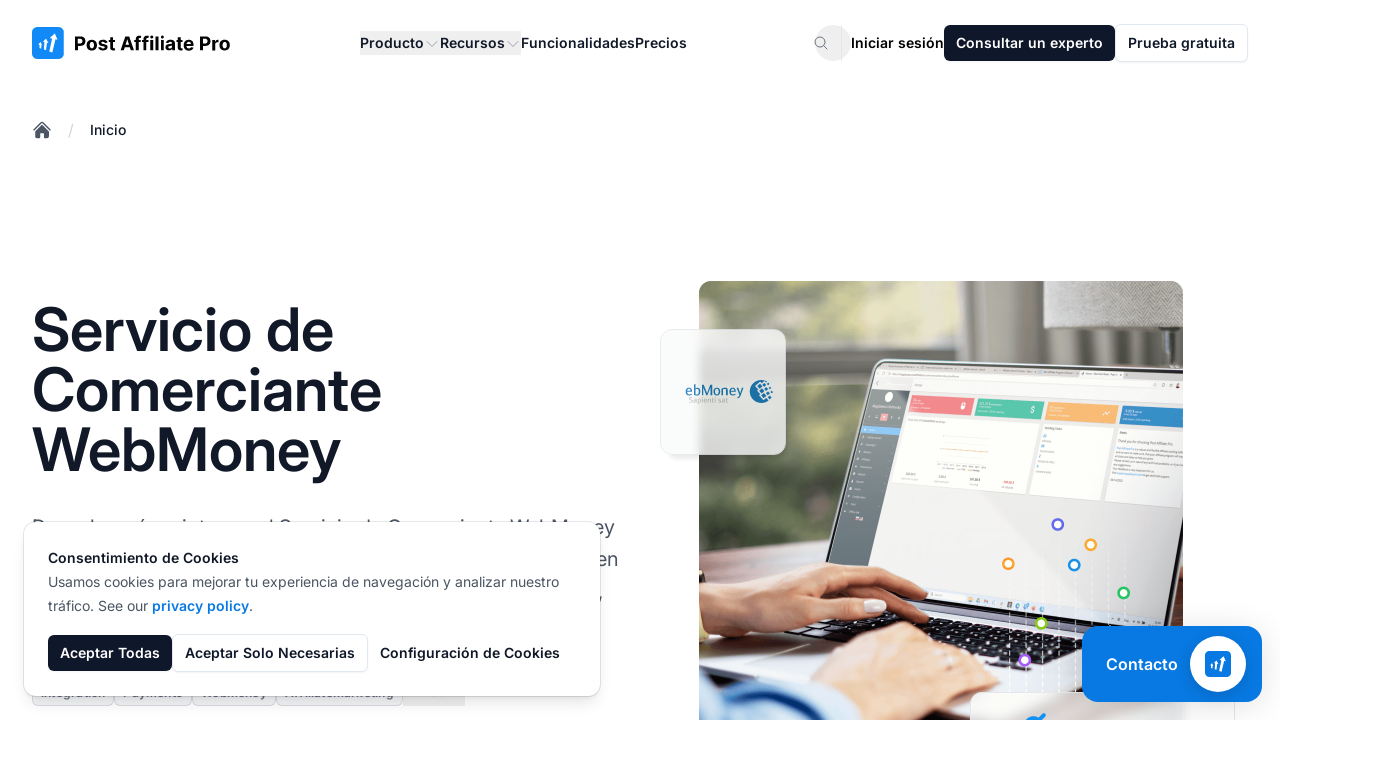

--- FILE ---
content_type: image/svg+xml
request_url: https://images.postaffiliatepro.es/images/integration-methods/webmoney.svg
body_size: 2530
content:
<svg xmlns="http://www.w3.org/2000/svg" id="Layer_1" x="0" y="0" viewBox="0 0 859 205.9" xml:space="preserve" enable-background="new 0 0 859 205.9"><style>.st0{fill:#036cb5}</style><path id="Combined-Shape" class="st0" d="M758.5 0c15.6 0 30.4 3.6 43.8 10 2.1.9 4.2 2.1 6.3 3.2l-9.1 8.1-13.7-14.2-23.6 20.7L748.3 13l-43.4 38.6 27.8 30.3-10.8 9.4 27.4 30.3-10.8 9.4 39.2 43.1 23.2-21.1 20.2 22.6c-4 3-8.4 6-13.1 8.7-14.5 8.1-31.2 12.8-49.1 12.8-55 0-99.7-44.2-99.7-98.5C658.8 44.4 703.6 0 758.5 0zm-18.2 92.4l23.8-21.1 21.3 23.5-23.8 21.1-21.3-23.5zm16.9 40.6l23.6-21.3 21.5 23.5-23.8 21.1-21.3-23.3zm-33.9-80.7l23.8-21.1 21.3 23.5-23.8 21.1-21.3-23.5zM766.9 41l17.7-15.8 16 17.5-17.7 16-16-17.7zm31.6 72.4l17.7-15.8 16 17.7-17.7 15.8-16-17.7zm15.6 35.6l17.7-15.8 16 17.5-17.7 16-16-17.7zm7.2-81.3l11.8-10.5 10.7 11.7L832 79.4l-10.7-11.7zm-15.2-34.8l11.8-10.7L828.6 34l-11.8 10.5-10.7-11.6zm30.3 69.6L848.2 92l10.8 11.7-12 10.5-10.6-11.7zm-53.1-26.1L801 60.6l16 17.5-17.7 15.8-16-17.5z"/><g id="Group-27" transform="translate(0 2.609)"><defs><filter id="Adobe_OpacityMaskFilter" x="0" y="38.3" width="104" height="90.9"><feColorMatrix values="1 0 0 0 0 0 1 0 0 0 0 0 1 0 0 0 0 0 1 0"/></filter></defs><mask maskUnits="userSpaceOnUse" x="0" y="38.3" width="104" height="90.9" id="mask-2_1_"><g filter="url(#Adobe_OpacityMaskFilter)"><path id="path-1_1_" fill="#fff" d="M0 38.3v90.9h104V38.3z"/></g></mask><path id="Fill-25" mask="url(#mask-2_1_)" fill="#036cb5" d="M52.2 65.2h-.9l-16.9 64H20.7L0 38.3h14.3l14.3 67.8h.9l16.6-67.8h11.3l17.8 67.8h.8l13.1-67.8H104l-20.7 90.9H69.5z"/></g><path id="Fill-28" class="st0" d="M122.1 93.1h29.2c-.6-13.5-7.1-18.8-14-18.8-7.8 0-13.8 6-15.2 18.8m39.4 24.1v9.7c-5.7 3.3-13.4 5.9-22.6 5.9-21.4 0-30.2-13.3-30.2-33.6 0-19.5 9.8-33.6 29-33.6 15.9 0 25.8 10.4 25.8 31.3v4.7h-41.6c0 15.4 6.2 22.2 19.4 22.2 6.9.1 13.2-2.3 20.2-6.6"/><path id="Fill-30" class="st0" d="M193.1 122.6c4.1 1.8 8.6 2.1 11.7 2.1 9.4 0 16.6-5.9 16.6-26.7 0-16.3-5.9-21.5-14.4-21.5-5.1 0-8.8 1.4-13.9 4.2v41.9zm.2-51.4c3.8-2 10.3-4.7 17.2-4.7 15.8 0 24.4 11 24.4 31.5 0 24-11.5 35.6-30 35.6-6.8 0-17.2-2.2-24.9-6.3V37.9l13.3-3.2v36.5z"/><path id="Fill-32" class="st0" d="M292.3 112.5h.6l27.3-71.6h15.9v90.9h-13.8V65.9h-1.2l-26 65.9h-8.2l-26-64.4h-1.1v64.4h-11.5V40.9h15.4z"/><path id="Fill-34" class="st0" d="M392.4 99.3c0-17.3-7-24.6-15.7-24.6-8.4 0-15.7 7.3-15.7 24.6 0 17.6 6.6 24.6 15.7 24.6s15.7-7 15.7-24.6m-44.8 0c0-22.4 12.3-33.6 29.1-33.6s29.1 11.2 29.1 33.6c0 21.9-11.6 33.6-29.1 33.6s-29.1-11.7-29.1-33.6"/><path id="Fill-36" class="st0" d="M415.9 75.2c5.7-3.5 17.9-9.5 32.5-9.5 15.3 0 21 6 21 19.2v46.4h-13.3V87.9c0-10.1-5-11.9-11.5-11.9-5.1 0-11.6 2.3-15.6 4.6v50.8h-13.3l.2-56.2z"/><path id="Fill-38" class="st0" d="M497.5 93.1h29.2c-.6-13.5-7.1-18.8-14-18.8-7.8 0-13.8 6-15.2 18.8m39.5 24.1v9.7c-5.7 3.3-13.4 5.9-22.6 5.9-21.4 0-30.2-13.3-30.2-33.6 0-19.5 9.8-33.6 29-33.6 16 0 25.8 10.4 25.8 31.3v4.7h-41.6c0 15.4 6.3 22.2 19.4 22.2 6.8.1 13.2-2.3 20.2-6.6"/><path id="Fill-40" class="st0" d="M591.9 65.7h13.7l-23.1 64.1c-6.4 17.7-14.2 26.9-28.8 26.9v-10.5c8.7 0 14-6.9 17.1-16.4l-24.5-64.1h14l16.3 47.2h.8l14.5-47.2z"/><path id="Sapienti-sat" d="M137.8 190.9v-5.5c4.7 2.4 9.2 3.6 13.5 3.6 3.6 0 6.3-.7 8.2-2 1.9-1.3 2.9-3.1 2.9-5.3 0-2.2-.8-3.9-2.3-5-1.6-1.1-4.5-2.5-8.7-4.1-1.5-.6-2.4-.9-2.9-1.1-.4-.2-1.2-.5-2.5-1-1.2-.5-2-.9-2.4-1.2-.4-.3-1-.7-1.9-1.2-.9-.5-1.5-1-1.8-1.4-.3-.4-.7-.9-1.3-1.6-.5-.6-.9-1.2-1.1-1.9-.2-.6-.4-1.3-.5-2.2-.2-.8-.3-1.7-.3-2.6 0-3.6 1.3-6.6 4-8.8 2.7-2.2 6.4-3.3 11.1-3.3 4.2 0 8.3.8 12.5 2.3v5.9c-4-2-8-3-12-3-2.8 0-4.9.6-6.3 1.8s-2.1 2.8-2.1 4.8c0 2.1.7 3.7 2.1 4.8 1.4 1.1 3.9 2.3 7.5 3.6 6.2 2.3 10.4 4.3 12.7 6.2 2.3 1.8 3.5 4.6 3.5 8.2 0 3.8-1.6 6.9-4.8 9.4s-7.6 3.6-13.2 3.6c-5.2.1-9.8-.9-13.9-3zm64.5 2.1h-6l-.4-3.7c-3.6 3-7.3 4.5-10.9 4.5-3 0-5.4-.8-7.1-2.5-1.7-1.7-2.5-3.7-2.5-6.3 0-1.3.2-2.6.7-3.8.5-1.2 1.3-2.4 2.4-3.6 1.1-1.2 2.8-2.1 5.1-2.8 2.3-.7 5-1.1 8.1-1.1h3.9V172c0-2.9-.5-4.8-1.6-5.9-1.1-1.1-2.8-1.6-5.3-1.6-3 0-6.8 1.3-11.2 3.8v-5.1c4.6-2.1 9-3.2 13.4-3.2 4.3 0 7.2.9 8.9 2.6 1.7 1.8 2.5 4.4 2.5 8V193zm-6.6-14.7h-3.4c-6.9 0-10.4 2.1-10.4 6.2 0 1.5.5 2.5 1.4 3.2.9.7 2.1 1 3.5 1 1.8 0 3.5-.4 5.1-1.3 1.6-.9 2.9-1.8 3.7-3l.1-6.1zm16.9 27.6v-41.1c1.9-1.4 4.1-2.6 6.6-3.4 2.5-.9 5-1.3 7.5-1.3 8.8 0 13.2 5.4 13.2 16.2 0 5.6-1.1 9.8-3.4 12.8s-5.6 4.4-9.8 4.4c-3 0-5.4-.8-7.4-2.2V206l-6.7-.1zm6.5-38.9v19.5c.8.8 1.9 1.4 3.2 1.8 1.3.4 2.4.6 3.4.6 2.3 0 4.2-.9 5.5-2.7 1.3-1.8 2-5.1 2-9.9 0-3.9-.7-6.8-2.1-8.6-1.4-1.8-3.2-2.7-5.4-2.7-2.4 0-4.6.7-6.6 2zm35.9-6.6V193h-6.6v-31l6.6-1.6zm-7.6-9.4c0-1.2.4-2.2 1.3-3.1.9-.9 1.9-1.3 3-1.3s2.1.4 3 1.3c.9.9 1.3 1.9 1.3 3.1 0 1.2-.4 2.2-1.3 3.1-.9.9-1.9 1.3-3 1.3s-2.1-.4-3-1.3c-.9-1-1.3-2-1.3-3.1zm32.3 38.3c3 0 6.4-1.1 10.1-3.3v4.9c-3.4 2-7.1 3-11.2 3-5.2 0-8.9-1.5-11.4-4.4-2.4-3-3.6-7.1-3.6-12.4 0-5.1 1.2-9.1 3.7-12.2 2.5-3.1 6-4.6 10.6-4.6 4.1 0 7.2 1.3 9.4 4s3.4 6.6 3.4 11.7v2.4H270c0 3.8.8 6.6 2.3 8.4 1.7 1.6 4.1 2.5 7.4 2.5zm-2-24.9c-2 0-3.7.8-5 2.4-1.4 1.6-2.2 4-2.5 7.1h14.5c-.2-3.2-.9-5.5-2.2-7.1-1.3-1.6-2.9-2.4-4.8-2.4zm21.4 28.6v-28.2c5.2-3.2 10.6-4.8 16.2-4.8 3.8 0 6.4.8 8 2.3 1.6 1.5 2.4 4 2.4 7.3V193h-6.6v-21.8c0-2.4-.5-3.9-1.5-4.8-1-.8-2.4-1.2-4.2-1.2-2.5 0-5.1.8-7.7 2.3V193h-6.6zm43.2-31.4h10l-1.6 4.4h-8.4v17c0 4.3 1.8 6.4 5.5 6.4 1.4 0 2.8-.3 4.3-.9v4.1c-2 .8-4.4 1.2-7.1 1.2-3.2 0-5.5-.9-7-2.7-1.5-1.8-2.2-4.2-2.2-7.2v-26.5l6.6-4.8-.1 9zm22.9-1.2V193h-6.6v-31l6.6-1.6zm-7.6-9.4c0-1.2.4-2.2 1.3-3.1.9-.9 1.9-1.3 3-1.3s2.1.4 3 1.3c.9.9 1.3 1.9 1.3 3.1 0 1.2-.4 2.2-1.3 3.1-.9.9-1.9 1.3-3 1.3s-2.1-.4-3-1.3c-.8-1-1.3-2-1.3-3.1zm52.5 11.7v5.1c-3.2-2.1-6.4-3.2-9.6-3.2-1.6 0-3 .3-4.1 1-1.1.6-1.6 1.7-1.6 3.1 0 1.3.6 2.4 1.7 3.2 1.2.8 3 1.6 5.5 2.4 1.4.5 2.4.8 3.1 1.1.7.3 1.6.7 2.8 1.3 1.1.6 2 1.2 2.6 1.8.6.6 1.1 1.4 1.6 2.4s.7 2.1.7 3.3c0 3-1.2 5.3-3.5 7.1-2.3 1.8-5.5 2.6-9.4 2.6-4.4 0-8.1-.9-11-2.8v-5c3.7 2.2 7.1 3.3 10.2 3.3 4.6 0 7-1.5 7-4.6 0-.6-.1-1.2-.4-1.7-.3-.5-.6-.9-.9-1.3-.4-.3-.9-.7-1.7-1.1-.8-.4-1.5-.7-2-.9-.5-.2-1.4-.5-2.6-.9-1.7-.6-3.1-1.2-4.1-1.7-1-.5-2-1.1-3-1.8-1-.8-1.8-1.6-2.2-2.7-.5-1-.7-2.3-.7-3.7 0-1.8.4-3.3 1.3-4.6.8-1.3 1.9-2.2 3.3-2.8 1.4-.6 2.6-.9 3.7-1.2 1.1-.2 2.2-.3 3.3-.3 3.3 0 6.8.9 10 2.6zm35 30.3h-6l-.4-3.7c-3.6 3-7.3 4.5-10.9 4.5-3 0-5.4-.8-7.1-2.5-1.7-1.7-2.5-3.7-2.5-6.3 0-1.3.2-2.6.7-3.8.5-1.2 1.3-2.4 2.4-3.6 1.1-1.2 2.8-2.1 5.1-2.8 2.3-.7 5-1.1 8.1-1.1h3.9V172c0-2.9-.5-4.8-1.6-5.9-1.1-1.1-2.8-1.6-5.3-1.6-3 0-6.8 1.3-11.2 3.8v-5.1c4.6-2.1 9-3.2 13.4-3.2 4.3 0 7.2.9 8.9 2.6 1.6 1.8 2.5 4.4 2.5 8V193zm-6.6-14.7h-3.4c-6.9 0-10.4 2.1-10.4 6.2 0 1.5.5 2.5 1.4 3.2.9.7 2.1 1 3.5 1 1.8 0 3.5-.4 5.1-1.3 1.6-.9 2.9-1.8 3.7-3l.1-6.1zm23.2-16.7h10l-1.6 4.4h-8.4v17c0 4.3 1.8 6.4 5.4 6.4 1.4 0 2.8-.3 4.3-.9v4.1c-2 .8-4.4 1.2-7.1 1.2-3.2 0-5.5-.9-7-2.7-1.5-1.8-2.2-4.2-2.2-7.2v-26.5l6.6-4.8v9z" fill="#b6b6b6"/><path fill="none" d="M-65.5-54h990v300h-990z"/></svg>
